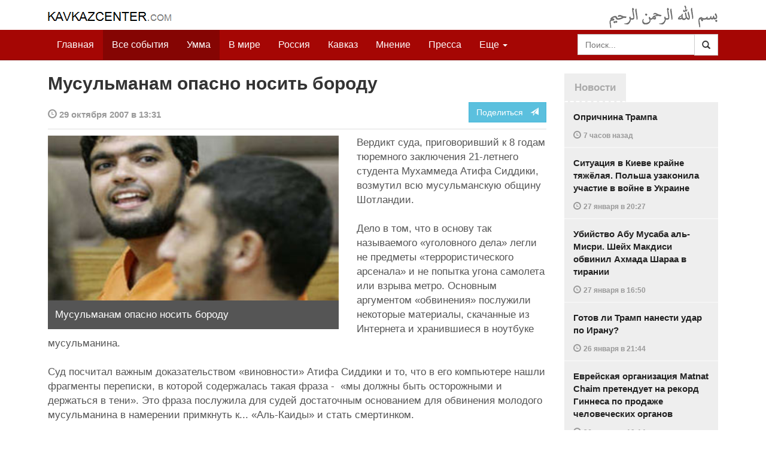

--- FILE ---
content_type: text/html
request_url: https://www.kavkazcenter.com/russ/content/2007/10/29/54043/musulmanam-opasno-nosit-borodu.shtml
body_size: 8871
content:
<!DOCTYPE html>
<html lang="ru" prefix="og: http://ogp.me/ns#">
<head>
    <meta charset="utf-8">
    <meta http-equiv="X-UA-Compatible" content="IE=edge">
    <meta name="viewport" content="width=device-width, initial-scale=1">
    <meta name="description" content="Kavkazcenter.com">
    <meta name="author" content="Kavkaz-Center">
    
    <link rel="canonical" href="https://www.kavkazcenter.com/russ/content/2007/10/29/54043/musulmanam-opasno-nosit-borodu.shtml">
    <meta property="og:title" content="Мусульманам опасно носить бороду - Kavkazcenter.com" />
    <meta property="og:type" content="article" />
    <meta property="og:description" content=" Вердикт суда, приговоривший к 8 годам тюремного заключения 21-летнего студента Мухаммеда Атифа Сиддики, возмутил всю мусульманскую общину Шотландии.   Дело в том, что в основу так называемого &laquo;уголовного дела&raquo; легли не&amp;hellip;" />
    <meta property="og:site_name" content="Kavkazcenter.com" />
    <meta property="og:locale" content="ru_RU" />
    <meta property="og:article:author" content="Kavkazcenter.com" />
    <meta property="og:article:section" content="Умма" />
    <meta property="og:url" content="https://www.kavkazcenter.com/russ/content/2007/10/29/54043/musulmanam-opasno-nosit-borodu.shtml" />
    
    <meta property="og:image" content="https://www.kavkazcenter.com/russ/content/2007/10/29/54043_1.jpg" />
    
    
    
    <meta name="twitter:card" content="summary_large_image">
    
    <meta name="twitter:site" content="@newkc14">
    <meta name="twitter:title" content="Мусульманам опасно носить бороду">
    <meta name="twitter:description" content=" Вердикт суда, приговоривший к 8 годам тюремного заключения 21-летнего студента Мухаммеда Атифа Сиддики, возмутил всю мусульманскую общину Шотландии.   Дело в том, что в&amp;hellip;" />
    <meta name="twitter:creator" content="@newkc14">
    
    <meta name="twitter:image" content="https://www.kavkazcenter.com/russ/content/2007/10/29/54043_1.jpg">
    

    <meta name="twitter:domain" content="www.kavkazcenter.com">

    <script type="application/ld+json">
    {
        "@context": "http://schema.org"
        ,"@type": "NewsArticle"
        ,"description": " \u0412\u0435\u0440\u0434\u0438\u043a\u0442 \u0441\u0443\u0434\u0430, \u043f\u0440\u0438\u0433\u043e\u0432\u043e\u0440\u0438\u0432\u0448\u0438\u0439 \u043a 8 \u0433\u043e\u0434\u0430\u043c \u0442\u044e\u0440\u0435\u043c\u043d\u043e\u0433\u043e \u0437\u0430\u043a\u043b\u044e\u0447\u0435\u043d\u0438\u044f 21-\u043b\u0435\u0442\u043d\u0435\u0433\u043e \u0441\u0442\u0443\u0434\u0435\u043d\u0442\u0430 \u041c\u0443\u0445\u0430\u043c\u043c\u0435\u0434\u0430 \u0410\u0442\u0438\u0444\u0430 \u0421\u0438\u0434\u0434\u0438\u043a\u0438, \u0432\u043e\u0437\u043c\u0443\u0442\u0438\u043b \u0432\u0441\u044e \u043c\u0443\u0441\u0443\u043b\u044c\u043c\u0430\u043d\u0441\u043a\u0443\u044e \u043e\u0431\u0449\u0438\u043d\u0443 \u0428\u043e\u0442\u043b\u0430\u043d\u0434\u0438\u0438.   \u0414\u0435\u043b\u043e \u0432 \u0442\u043e\u043c, \u0447\u0442\u043e \u0432 \u043e\u0441\u043d\u043e\u0432\u0443 \u0442\u0430\u043a \u043d\u0430\u0437\u044b\u0432\u0430\u0435\u043c\u043e\u0433\u043e \u00ab\u0443\u0433\u043e\u043b\u043e\u0432\u043d\u043e\u0433\u043e \u0434\u0435\u043b\u0430\u00bb \u043b\u0435\u0433\u043b\u0438 \u043d\u0435 \u043f\u0440\u0435\u0434\u043c\u0435\u0442\u044b&hellip;"
        ,"url": "https://www.kavkazcenter.com/russ/content/2007/10/29/54043/musulmanam-opasno-nosit-borodu.shtml"
        ,"publisher": {
            "@type": "Organization",
            "name": "Kavkazcenter.com",
            "logo": "https://www.kavkazcenter.com/favicon-194x194.png"
        }
        ,"headline": "\u041c\u0443\u0441\u0443\u043b\u044c\u043c\u0430\u043d\u0430\u043c \u043e\u043f\u0430\u0441\u043d\u043e \u043d\u043e\u0441\u0438\u0442\u044c \u0431\u043e\u0440\u043e\u0434\u0443"
,"image": ["https://www.kavkazcenter.com/russ/content/2007/10/29/54043_1.jpg"]
        ,"thumbnailUrl": ["https://www.kavkazcenter.com/russ/content/2007/10/29/54043t_1.jpg"]
        ,"datePublished": "2007-10-29T13:31:37+03:00"
    }
 </script> 
    
    
    
    <link rel="apple-touch-icon" sizes="57x57" href="/apple-touch-icon-57x57.png?v=0004">
    <link rel="apple-touch-icon" sizes="60x60" href="/apple-touch-icon-60x60.png?v=0004">
    <link rel="apple-touch-icon" sizes="72x72" href="/apple-touch-icon-72x72.png?v=0004">
    <link rel="apple-touch-icon" sizes="76x76" href="/apple-touch-icon-76x76.png?v=0004">
    <link rel="apple-touch-icon" sizes="114x114" href="/apple-touch-icon-114x114.png?v=0004">
    <link rel="apple-touch-icon" sizes="120x120" href="/apple-touch-icon-120x120.png?v=0004">
    <link rel="apple-touch-icon" sizes="144x144" href="/apple-touch-icon-144x144.png?v=0004">
    <link rel="apple-touch-icon" sizes="152x152" href="/apple-touch-icon-152x152.png?v=0004">
    <link rel="apple-touch-icon" sizes="180x180" href="/apple-touch-icon-180x180.png?v=0004">
    <link rel="icon" type="image/png" href="/favicon-32x32.png?v=0004" sizes="32x32">
    <link rel="icon" type="image/png" href="/favicon-194x194.png?v=0004" sizes="194x194">
    <link rel="icon" type="image/png" href="/favicon-96x96.png?v=0004" sizes="96x96">
    <link rel="icon" type="image/png" href="/android-chrome-192x192.png?v=0004" sizes="192x192">
    <link rel="icon" type="image/png" href="/favicon-16x16.png?v=0004" sizes="16x16">
    <link rel="manifest" href="/manifest.json?v=0004">
    <link rel="shortcut icon" href="/favicon.ico?v=0004">
    <meta name="msapplication-TileColor" content="#a50604">
    <meta name="msapplication-TileImage" content="/mstile-144x144.png?v=0004">
    <meta name="theme-color" content="#a50604">
    <link href="/russ/rss/events.xml" rel="alternate" type="application/rss+xml" title="Последние события с Kavkazcenter.com" />
    <link href="/russ/rss/events_091.xml" rel="alternate" type="application/rss+xml" title="[RSS v0.91] Последние события с Kavkazcenter.com" />
    
        
            
        
            
        
            
        
            
                <link href="/russ/rss/events3.xml" rel="alternate" type="application/rss+xml" title="Последние события в разделе &quot;Умма&quot; с Kavkazcenter.com" />
                <link href="/russ/rss/events3_091.xml" rel="alternate" type="application/rss+xml" title="[RSS v0.91] Последние события в разделе &quot;Умма&quot; с Kavkazcenter.com" />
            
        
    

    
    <title>Мусульманам опасно носить бороду - Kavkazcenter.com</title>
    <!-- Bootstrap core CSS -->
    <link href="/bootstrap.css" rel="stylesheet">
    <!-- Custom styles -->
    <link href="/canvas.css" type="text/css" rel="stylesheet">
    <link href="/slick.css" type="text/css" rel="stylesheet">
    
    <!-- HTML5 shim and Respond.js IE8 support of HTML5 elements and media queries -->
    <!--[if lt IE 9]>
    <script src="https://oss.maxcdn.com/html5shiv/3.7.2/html5shiv.min.js"></script>
    <script src="https://oss.maxcdn.com/respond/1.4.2/respond.min.js"></script>
    <![endif]-->
</head>

<body>

<div class="navbar" style="margin-bottom:0px;border:0px;background-color:#fff">
    <div class="canvas">
        <div class="container-fluid" style="position:relative;white-space:nowrap">
            <a href="/russ"><img src="/kc.png" id="kclogo" title="Kavkazcenter.com"></a>
            <img src="/bismil.png" id="bismil" title="Во имя Аллаха, Милостивого, Милосердного">
        </div>
    </div>
</div>
<!-- Static navbar -->
<div class="navbar navbar-default navbar-static-top" role="navigation">
    <div class="canvas">
        <div class="container-fluid">
            <div class="navbar-header" id="mainnavhead">
                <button data-toggle="collapse" data-target=".navbar-collapse" type="button" class="navbar-toggle collapsed">
                    <span class="sr-only">Навигация</span>
                    <span class="icon-bar"></span>
                    <span class="icon-bar"></span>
                    <span class="icon-bar"></span>
                </button>
            </div>
            <div id="mainnavbar" class="navbar-collapse collapse col-xs-12 col-lg-12" style="width:100%">
                <ul class="nav navbar-nav">
                    <li class="switems"><a href="/russ/">Главная</a></li>
                    <li class="switems active"><a href="/russ/allevents">Все события</a></li>
                    <li class="switems active"><a href="/russ/ummah">Умма</a></li>
                    <li class="switems"><a href="/russ/world">В мире</a></li>
                    <li class="switems"><a href="/russ/russia">Россия</a></li>
                    <li class="switems"><a href="/russ/caucasus">Кавказ</a></li>
                    <li class="switems"><a href="/russ/opinion">Мнение</a></li>
                    <li class="switems"><a href="/russ/press">Пресса</a></li>
                    <li class="switems"><a href="/russ/daawa">Да’ават</a></li>
                    <li class="switems"><a href="/russ/media">Медиа</a></li>
                    <li class="dropdown">
                        <a href="#more" class="dropdown-toggle" data-toggle="dropdown">Еще <span class="caret"></span></a>
                        <ul class="dropdown-menu" role="menu">
                        
                        <li class="switems" style="display:none;"><a href="/russ/">Главная</a></li>
                        <li class="switems active" style="display:none;"><a href="/russ/allevents">Все события</a></li>
                        <li class="switems active" style="display:none;"><a href="/russ/ummah">Умма</a></li>
                        <li class="switems" style="display:none;"><a href="/russ/world">В мире</a></li>
                        <li class="switems" style="display:none;"><a href="/russ/russia">Россия</a></li>
                        <li class="switems" style="display:none;"><a href="/russ/caucasus">Кавказ</a></li>
                        <li class="switems" style="display:none;"><a href="/russ/opinion">Мнение</a></li>
                        <li class="switems" style="display:none;"><a href="/russ/press">Пресса</a></li>
                        <li class="switems" style="display:none;"><a href="/russ/daawa">Да’ават</a></li>
                        <li class="switems" style="display:none;"><a href="/russ/media">Медиа</a></li>
                        <li class="divider"></li>
                        <!--<li class="dropdown-header">Другое</li> -->
                            <li><a href="/russ/archive">Архив</a></li>
                            <li><a href="/russ/feedback">Обратная связь</a></li>
                        </ul>
                    </li>
                </ul>
                <form class="navbar-form navbar-right" id="searchnavbar" data-lang="russ">
                    <div class="input-group">
                        <input class="form-control" type="text" id="searchnavbarinput" placeholder="Поиск...">
                        <div class="input-group-btn">
                            <button type="submit" class="btn btn-default"><i class="glyphicon glyphicon-search" style="line-height: inherit"></i></button>
                        </div>
                      </div>
                </form>
            </div><!--/.nav-collapse -->
        </div>
    </div>
</div>


<div class="canvas">

<div class="container-fluid">
<div class="row">
<div class="col-xs-12 col-md-8 col-lg-9"> 
    <div class="article" style="margin-bottom:25px;padding:0px;">
        <div class="container-fluid">
            <div class="row">
                <div class="col-xs-12" style="padding:0px;margin:0px 0px 10px 0px">
                    <h2 id="main-title">Мусульманам опасно носить бороду</h2>
                </div>
                <div id="main-article" class="col-xs-12 col-lg-12" style="margin:0px;padding:0px">
                    
<div class="container-fluid nopadding">
    <div class="row" style="margin-top:5px">
        <div style="padding-top: 10px; color:#999;font-size:0.9em;font-weight:600" class="col-xs-12 col-sm-9">
            <span class="glyphicon glyphicon-time"></span> 29 октября 2007 в 13:31
            
        </div>
        <div class="col-xs-12 col-sm-3">
            <a class="hidden-xs btn btn-info pull-right" href="#shareit">Поделиться &nbsp; <span class="glyphicon glyphicon-send"></span></a>
            <a class="visible-xs btn btn-info col-xs-6" style="margin-top:10px" href="#shareit">Поделиться &nbsp; <span class="glyphicon glyphicon-send"></span></a>
        </div>
    </div>
</div>
<div style="margin:10px 0px;border-top:2px solid #eee"></div>  
                    
                    <div style="margin:0px 30px 10px 0px;padding:0px;" class="col-xs-12 col-lg-7 pull-left">
                        <img width="100%" alt="" src="/russ/content/2007/10/29/54043_1.jpg">
                        <div style="background-color:#555;padding:12px;color:#fff;">
                            
                            Мусульманам опасно носить бороду
                            
                        </div>
                        <div class="hidden-lg" style="margin-bottom:20px"></div>
                    </div>
                    
                    <div id="article-text">
                        <p>
Вердикт суда, приговоривший к 8 годам тюремного заключения 21-летнего студента Мухаммеда Атифа Сиддики, возмутил всю мусульманскую общину Шотландии. 
</p>

<p>
Дело в том, что в основу так называемого «уголовного дела» легли не предметы «террористического арсенала» и не попытка угона самолета или взрыва метро. Основным аргументом «обвинения» послужили некоторые материалы, скачанные из Интернета и хранившиеся в ноутбуке мусульманина. 
</p>

<p>
Суд посчитал важным доказательством «виновности» Атифа Сиддики и то, что в его компьютере нашли фрагменты переписки, в которой содержалась такая фраза -  «мы должны быть осторожными и держаться в тени». Это фраза послужила для судей достаточным основанием для обвинения молодого мусульманина в намерении примкнуть к... «Аль-Каиды» и стать смертинком. 
</p>

<p>
Как сообщает IslamNews со ссылкой на Scotsman, собравшиеся на молитву в центральной мечети Эдинбурга мусульмане высказали резкое осуждение наглому и откровенно издевательскому «приговору», прокомментировав его в следующих выражениях: 
</p>

<p>
«Если вы - азиат, у вас есть борода и вы религиозны, это обстоятельство с самого начала будет работать против вас». 
</p>

<p>
«Если его посадили на 8 лет, то, на сколько, нужно осудить Тони Блэра и Джорджа Буша за то, что они сделали в Ираке?», - заключил один из мусульман, молившийся в мечети Эдинбурга. 
</p>

<b>КЦ</b> 

                    </div>
                </div>
            </div>
        </div>
    </div><!--/article-->    
<a name="shareit"></a>
<div style="margin-bottom:10px;border-top:4px solid #eee"></div>
<div class="container-fluid nopadding">
    <div class="row">
        <div class="col-xs-12">
            <a href="https://twitter.com/intent/tweet?text=%D0%9C%D1%83%D1%81%D1%83%D0%BB%D1%8C%D0%BC%D0%B0%D0%BD%D0%B0%D0%BC%20%D0%BE%D0%BF%D0%B0%D1%81%D0%BD%D0%BE%20%D0%BD%D0%BE%D1%81%D0%B8%D1%82%D1%8C%20%D0%B1%D0%BE%D1%80%D0%BE%D0%B4%D1%83&url=http%3A%2F%2Fwww.kavkazcenter.com%2Fruss%2Fcontent%2F2007%2F10%2F29%2F54043.shtml">
                <img style="margin-right:4px" src="https://imgs2.kavkazcenter.com/social-icons/twitter_48.png">
            </a>
            <a data-href="http://www.kavkazcenter.com/russ/content/2007/10/29/54043/musulmanam-opasno-nosit-borodu.shtml" href="https://plus.google.com/share?url=http%3A%2F%2Fwww.kavkazcenter.com%2Fruss%2Fcontent%2F2007%2F10%2F29%2F54043%2Fmusulmanam-opasno-nosit-borodu.shtml&hl=ru">
                <img style="margin-right:4px" src="https://imgs2.kavkazcenter.com/social-icons/google-plus_48.png">
            </a>
            <a href="http://www.linkedin.com/shareArticle?mini=true&url=http%3A%2F%2Fwww.kavkazcenter.com%2Fruss%2Fcontent%2F2007%2F10%2F29%2F54043%2Fmusulmanam-opasno-nosit-borodu.shtml&title=%D0%9C%D1%83%D1%81%D1%83%D0%BB%D1%8C%D0%BC%D0%B0%D0%BD%D0%B0%D0%BC%20%D0%BE%D0%BF%D0%B0%D1%81%D0%BD%D0%BE%20%D0%BD%D0%BE%D1%81%D0%B8%D1%82%D1%8C%20%D0%B1%D0%BE%D1%80%D0%BE%D0%B4%D1%83">
                <img style="margin-right:4px" src="https://imgs2.kavkazcenter.com/social-icons/linkedin_48.png">
            </a>
            <a href="https://www.facebook.com/sharer/sharer.php?u=http%3A%2F%2Fwww.kavkazcenter.com%2Fruss%2Fcontent%2F2007%2F10%2F29%2F54043%2Fmusulmanam-opasno-nosit-borodu.shtml">
                <img style="margin-right:4px" src="https://imgs2.kavkazcenter.com/social-icons/facebook_48.png">
            </a>
            <a href="mailto:?subject=%D0%9F%D1%80%D0%B5%D0%B4%D0%BB%D0%BE%D0%B6%D0%B5%D0%BD%D0%B8%D0%B5%20%D1%81%D1%82%D0%B0%D1%82%D1%8C%D0%B8%20c%20Kavkazcenter.com&body=%D0%9C%D1%83%D1%81%D1%83%D0%BB%D1%8C%D0%BC%D0%B0%D0%BD%D0%B0%D0%BC%20%D0%BE%D0%BF%D0%B0%D1%81%D0%BD%D0%BE%20%D0%BD%D0%BE%D1%81%D0%B8%D1%82%D1%8C%20%D0%B1%D0%BE%D1%80%D0%BE%D0%B4%D1%83%0D%0Ahttp%3A%2F%2Fwww.kavkazcenter.com%2Fruss%2Fcontent%2F2007%2F10%2F29%2F54043%2Fmusulmanam-opasno-nosit-borodu.shtml">
                <img style="margin-right:4px" src="https://imgs2.kavkazcenter.com/social-icons/email_48.png">
            </a>
        </div>
    </div>
</div>
<div style="margin:10px 0px 20px 0px;border-top:4px solid #eee"></div>
    
    <div class="visible-xs" style="height:20px;"></div>
    
    <div class="container-fluid nopadding">
        <div class="row">
            <div class="col-xs-12">
                <a id="commentaries"></a>
                <div role="tabpanel"><!--start-tabpanel-->
                    <ul class="nav nav-tabs" role="tablist" id="article-tabs">
                        <li role="presentation" class="active"><a href="#similar" aria-controls="similar" role="tab" data-toggle="tab" style="color:#aaa;font-weight:600">Публикации по теме</a></li>
                        <li role="presentation"><a href="#comments" aria-controls="comments" role="tab" data-toggle="tab" id="toggle-comments" style="color:#aaa;font-weight:600" data-url="russ/comments/54043">Комментарии &nbsp;&nbsp;
                        <span class="badge badge-comments pull-right">0</span>
                        </a>
                        </li>
                    </ul>
                     <div class="tab-content">
                        <div role="tabpanel" class="tab-pane fade in active" id="similar">
                            <div style="margin-bottom:10px;border-top:4px solid #eee"></div>
                            
                            <div style="padding:0px 0px 15px 0px">
                                <div style="height:10px"></div>
                                <a href="/russ/content/2007/10/24/53916/masshtabnaya-antiislamskaya-aktsiya-prokhodit-v-ssha.shtml" class="similar-art">
                                    <span style="font-size:16px;font-weight:600;">
                                        Масштабная антиисламская акция проходит в США
                                    </span>
                                    <p class="pubdate" style="margin:5px 0px 0px 0px">
                                        В мире » Все события // 24 октября 2007 в 08:33
                                    </p>
                                </a>
                            </div>
                            
                            <div style="padding:0px 0px 15px 0px">
                                <div style="height:10px"></div>
                                <a href="/russ/content/2007/10/17/53762/kanberra--v-avstralii-zapretyat-zhenskie-platki.shtml" class="similar-art">
                                    <span style="font-size:16px;font-weight:600;">
                                        КАНБЕРРА. В Австралии запретят женские платки
                                    </span>
                                    <p class="pubdate" style="margin:5px 0px 0px 0px">
                                        В мире » Все события // 17 октября 2007 в 14:48
                                    </p>
                                </a>
                            </div>
                            
                            <div style="padding:0px 0px 15px 0px">
                                <div style="height:10px"></div>
                                <a href="/russ/content/2007/10/16/53727/aferistku-islamofoba-priyutila-daniya.shtml" class="similar-art">
                                    <span style="font-size:16px;font-weight:600;">
                                        Аферистку-исламофоба приютила Дания
                                    </span>
                                    <p class="pubdate" style="margin:5px 0px 0px 0px">
                                        В мире » Все события // 16 октября 2007 в 08:38
                                    </p>
                                </a>
                            </div>
                            
                            <div style="padding:0px 0px 15px 0px">
                                <div style="height:10px"></div>
                                <a href="/russ/content/2007/10/12/53666/ssha--tysyacha-korablej-protiv-islama.shtml" class="similar-art">
                                    <span style="font-size:16px;font-weight:600;">
                                        США. Тысяча кораблей против Ислама?
                                    </span>
                                    <p class="pubdate" style="margin:5px 0px 0px 0px">
                                        В мире » Все события // 12 октября 2007 в 10:06
                                    </p>
                                </a>
                            </div>
                            
                            <div style="padding:0px 0px 15px 0px">
                                <div style="height:10px"></div>
                                <a href="/russ/content/2007/10/12/53659/ssha--amerikanskie-smi-zayavili-chto-musulmanskij-zalozhnik-pereshel-v-khristianstvo.shtml" class="similar-art">
                                    <span style="font-size:16px;font-weight:600;">
                                        США. Американские СМИ заявили, что мусульманский заложник перешел в христианство
                                    </span>
                                    <p class="pubdate" style="margin:5px 0px 0px 0px">
                                        В мире » Все события // 12 октября 2007 в 07:06
                                    </p>
                                </a>
                            </div>
                            
                            <div style="padding:0px 0px 15px 0px">
                                <div style="height:10px"></div>
                                <a href="/russ/content/2007/10/09/53592/vojna-protiv-iraka-i-afganistana-privela-k-katastrofe.shtml" class="similar-art">
                                    <span style="font-size:16px;font-weight:600;">
                                        Война против Ирака и Афганистана привела к катастрофе
                                    </span>
                                    <p class="pubdate" style="margin:5px 0px 0px 0px">
                                        В мире » Все события // 9 октября 2007 в 08:19
                                    </p>
                                </a>
                            </div>
                            
                            <div style="padding:0px 0px 15px 0px">
                                <div style="height:10px"></div>
                                <a href="/russ/content/2007/10/03/53447/iudejskikh-sektantov-obyavili-dzhikhadistami-i-raskruchivayut-antiislamskij-spektakl.shtml" class="similar-art">
                                    <span style="font-size:16px;font-weight:600;">
                                        Иудейских сектантов объявили «джихадистами» и раскручивают антиисламский спектакль
                                    </span>
                                    <p class="pubdate" style="margin:5px 0px 0px 0px">
                                        В мире » Все события // 3 октября 2007 в 07:33
                                    </p>
                                </a>
                            </div>
                            
                            <div style="padding:0px 0px 15px 0px">
                                <div style="height:10px"></div>
                                <a href="/russ/content/2007/10/01/53392/rim--italyanskij-ministr-mvd-vystupil-protiv-zapreta-khidzhaba.shtml" class="similar-art">
                                    <span style="font-size:16px;font-weight:600;">
                                        РИМ. Итальянский министр МВД выступил против запрета хиджаба
                                    </span>
                                    <p class="pubdate" style="margin:5px 0px 0px 0px">
                                        В мире » Все события // 1 октября 2007 в 09:04
                                    </p>
                                </a>
                            </div>
                            
                            <div style="padding:0px 0px 15px 0px">
                                <div style="height:10px"></div>
                                <a href="/russ/content/2007/09/29/53363/siriya--v-aleppo-ubit-izvestnyj-islamskij-propovednik.shtml" class="similar-art">
                                    <span style="font-size:16px;font-weight:600;">
                                        СИРИЯ. В Алеппо убит известный исламский проповедник
                                    </span>
                                    <p class="pubdate" style="margin:5px 0px 0px 0px">
                                        Умма » Все события // 29 сентября 2007 в 08:02
                                    </p>
                                </a>
                            </div>
                            
                            <div style="padding:0px 0px 15px 0px">
                                <div style="height:10px"></div>
                                <a href="/russ/content/2007/09/28/53349/v-nezavisimom-kosovo-musulmankam-zapretyat-nosit-khidzhab-no-zato-razreshat-sodomiyu.shtml" class="similar-art">
                                    <span style="font-size:16px;font-weight:600;">
                                        В независимом Косово мусульманкам запретят носить хиджаб, но зато разрешат содомию
                                    </span>
                                    <p class="pubdate" style="margin:5px 0px 0px 0px">
                                        Умма » Все события // 28 сентября 2007 в 10:38
                                    </p>
                                </a>
                            </div>
                            
                            <div style="padding:0px 0px 15px 0px">
                                <div style="height:10px"></div>
                                <a href="/russ/content/2007/09/26/53296/episkop-o-musulmanakh-my-protiv-togo-chto-by-bratatsya-s-nashim-vragom.shtml" class="similar-art">
                                    <span style="font-size:16px;font-weight:600;">
                                        Епископ о мусульманах: «Мы против того, что бы брататься с нашим врагом»
                                    </span>
                                    <p class="pubdate" style="margin:5px 0px 0px 0px">
                                        В мире » Все события // 26 сентября 2007 в 09:59
                                    </p>
                                </a>
                            </div>
                            
                            <div style="padding:0px 0px 15px 0px">
                                <div style="height:10px"></div>
                                <a href="/russ/content/2007/09/24/53230/v-kirgizii-shkolnitsam-zapreschayut-nosit-khidzhab.shtml" class="similar-art">
                                    <span style="font-size:16px;font-weight:600;">
                                        В Киргизии школьницам запрещают носить хиджаб
                                    </span>
                                    <p class="pubdate" style="margin:5px 0px 0px 0px">
                                        Умма » Все события // 24 сентября 2007 в 07:25
                                    </p>
                                </a>
                            </div>
                            
                        </div><!--/similar-tab-->

                        <div role="tabpanel" class="tab-pane fade" id="comments">


                            
                        </div>
                    </div><!--//tabcontrol-->
                </div><!--//tabpanel-->
            </div>            
        </div><!--/row-->
    </div><!--/similar-and-comments-container-->
    
    <div class="container-fluid nopadding visible-sm visible-xs" id="lnews-small">
        <div class="row">
            <div class="col-xs-12" id="lnews-content-wrap" style="margin-top:30px;">
                <ul class="nav nav-tabs" role="tablist">
                    <li class="active"><a href="#" style="color:#aaa;font-weight:600">Новости</a></li>
                </ul>
            </div>
        </div>
    </div>
    
</div><!--/article-similar-comments-->


    <div class="col-md-4 col-lg-3 hidden-xs hidden-sm" id="lnews-big">
        <ul class="nav nav-tabs" role="tablist">
            <li class="active"><a href="#" style="color:#aaa;font-weight:600">Новости</a></li>
        </ul>
        <div class="list-group" id="lnews-content">
        
            <a href="/russ/content/2026/01/28/123543/oprichnina-trampa.shtml" class="list-group-item">Опричнина Трампа
                <p class="pubdate">
                    <span class="glyphicon glyphicon-time"></span> <span class="timeago" title="2026-01-28T17:14:29+03:00">28 января  в 17:14</span>
                    
                </p>
            </a>
            
            

        
            <a href="/russ/content/2026/01/27/123542/situatsiya-v-kieve-krajne-tyazhyolaya--polsha-uzakonila-uchastie-v-vojne-v-ukraine.shtml" class="list-group-item">Ситуация в Киеве крайне тяжёлая. Польша узаконила участие в войне в Украине
                <p class="pubdate">
                    <span class="glyphicon glyphicon-time"></span> <span class="timeago" title="2026-01-27T20:27:46+03:00">27 января  в 20:27</span>
                    
                </p>
            </a>
            
            

        
            <a href="/russ/content/2026/01/27/123541/ubijstvo-abu-musaba-al-misri--shejkh-makdisi-obvinil-akhmada-sharaa-v-tiranii.shtml" class="list-group-item">Убийство Абу Мусаба аль-Мисри. Шейх Макдиси обвинил Ахмада Шараа в тирании
                <p class="pubdate">
                    <span class="glyphicon glyphicon-time"></span> <span class="timeago" title="2026-01-27T16:50:17+03:00">27 января  в 16:50</span>
                    
                </p>
            </a>
            
            

        
            <a href="/russ/content/2026/01/26/123540/gotov-li-tramp-nanesti-udar-po-iranu.shtml" class="list-group-item">Готов ли Трамп нанести удар по Ирану?
                <p class="pubdate">
                    <span class="glyphicon glyphicon-time"></span> <span class="timeago" title="2026-01-26T21:44:20+03:00">26 января  в 21:44</span>
                    
                </p>
            </a>
            
            

        
            <a href="/russ/content/2026/01/26/123539/evrejskaya-organizatsiya-Matnat-Chaim-pretenduet-na-rekord-ginnesa-po-prodazhe-chelovecheskikh-organov.shtml" class="list-group-item">Еврейская организация Matnat Chaim претендует на рекорд Гиннеса по продаже человеческих органов
                <p class="pubdate">
                    <span class="glyphicon glyphicon-time"></span> <span class="timeago" title="2026-01-26T19:14:43+03:00">26 января  в 19:14</span>
                    
                </p>
            </a>
            
            

        
            <a href="/russ/content/2026/01/25/123538/spetssluzhby-ukrainy-pokhitili-urozhentsa-chechni-dejstvuyuschego-voennosluzhaschego-vsu.shtml" class="list-group-item">Спецслужбы Украины похитили уроженца Чечни, действующего военнослужащего ВСУ
                <p class="pubdate">
                    <span class="glyphicon glyphicon-time"></span> <span class="timeago" title="2026-01-25T18:41:26+03:00">25 января  в 18:41</span>
                    
                </p>
            </a>
            
            

        
            <a href="/russ/content/2026/01/23/123537/islamofob-zaschitil-musulman-ot-evreev.shtml" class="list-group-item">Исламофоб «защитил» мусульман от евреев
                <p class="pubdate">
                    <span class="glyphicon glyphicon-time"></span> <span class="timeago" title="2026-01-23T18:05:53+03:00">23 января  в 18:05</span>
                    
                </p>
            </a>
            
            

        
        </div>
    </div>
    
    
    
    
    <div class="col-xs-12 col-sm-4 col-lg-3 hidden-xs hidden-sm pull-right" style="margin-top:20px;">
        <ul class="nav nav-tabs" role="tablist">
            <li class="active"><a href="#" style="color:#aaa;font-weight:600">Актуально</a></li>
        </ul>
        <div class="list-group">
        
            <a href="/russ/content/2025/05/03/123023/ot-demokratii-k-tekhnofeodalizmu.shtml" class="list-group-item headline">
                <img style="margin-bottom:10px" width="100%" alt="«От демократии к технофеодализму»" src="/russ/content/2025/05/03/123023_1.jpg">
                <div>«От демократии к технофеодализму»</div>
            </a>
        
            <a href="/russ/content/2022/11/22/121157/movladi-udugov-shariat-v-ramkakh-demokratii-legitimnost-i-gosudarstvo-dvukh-uschelij--chast1-chast2.shtml" class="list-group-item headline">
                <img style="margin-bottom:10px" width="100%" alt="Мовлади Удугов: Шариат в рамках демократии, легитимность и государство двух ущелий. Часть1, Часть2" src="/russ/content/2022/11/22/121157_1.jpg">
                <div>Мовлади Удугов: Шариат в рамках демократии, легитимность и государство двух ущелий. Часть1, Часть2</div>
            </a>
        
            <a href="/russ/content/2018/10/06/117370/dokku-abu-usman-shamil-sprosil-menya-kogda-ty-stanesh-amirom-ty-obyavish-imárat.shtml" class="list-group-item headline">
                <img style="margin-bottom:10px" width="100%" alt="Докку Абу Усман: Шамиль спросил меня: «Когда ты станешь Амиром, ты объявишь Има&amp;#769;рат?" src="/russ/content/2018/10/06/117370_1.jpg">
                <div>Докку Абу Усман: Шамиль спросил меня: «Когда ты станешь Амиром, ты объявишь Има&#769;рат?</div>
            </a>
        
            <a href="/russ/content/2024/12/20/122766/vazhno-dlya-musulman!--o-planakh-po-vnedreniyu-demokraticheskogo-islama.shtml" class="list-group-item headline">
                <img style="margin-bottom:10px" width="100%" alt="Важно для мусульман!  О планах по внедрению «демократического Ислама»" src="/russ/content/2024/12/20/122766_1.jpg">
                <div>Важно для мусульман!  О планах по внедрению «демократического Ислама»</div>
            </a>
        
        </div>
    </div>
    


</div><!--/row-->

<hr>

<footer>
<p>&copy; Kavkazcenter.com 2020</p>
</footer>

</div><!--/.container-->

</div><!--/canvas-->

<div class="device-xs visible-xs"></div>
<div class="device-sm visible-sm"></div>
<div class="device-md visible-md"></div>
<div class="device-lg visible-lg"></div>

<!-- Bootstrap core JavaScript
================================================== -->
<!-- Placed at the end of the document so the pages load faster -->
<script src="/assets/js/jquery-1.11.1.min.js"></script>
<script src="/assets/js/jquery.timeago.js"></script>
<script src="/assets/js/jquery.timeago.ru.js"></script>
<script src="/assets/js/bootstrap.min.js"></script>
<script src="/assets/js/jquery.validate.min.js"></script>
<script src="/assets/js/jquery.form.min.js"></script>
<script src="/assets/js/navbar.js"></script>
<script src="/article.js"></script>
<script>setclock("2026, 01, 29, 00, 35");</script>
<script defer src="https://static.cloudflareinsights.com/beacon.min.js/vcd15cbe7772f49c399c6a5babf22c1241717689176015" integrity="sha512-ZpsOmlRQV6y907TI0dKBHq9Md29nnaEIPlkf84rnaERnq6zvWvPUqr2ft8M1aS28oN72PdrCzSjY4U6VaAw1EQ==" data-cf-beacon='{"version":"2024.11.0","token":"300bca3294a846a186471a55c7708ba7","r":1,"server_timing":{"name":{"cfCacheStatus":true,"cfEdge":true,"cfExtPri":true,"cfL4":true,"cfOrigin":true,"cfSpeedBrain":true},"location_startswith":null}}' crossorigin="anonymous"></script>
</body>
</html>
